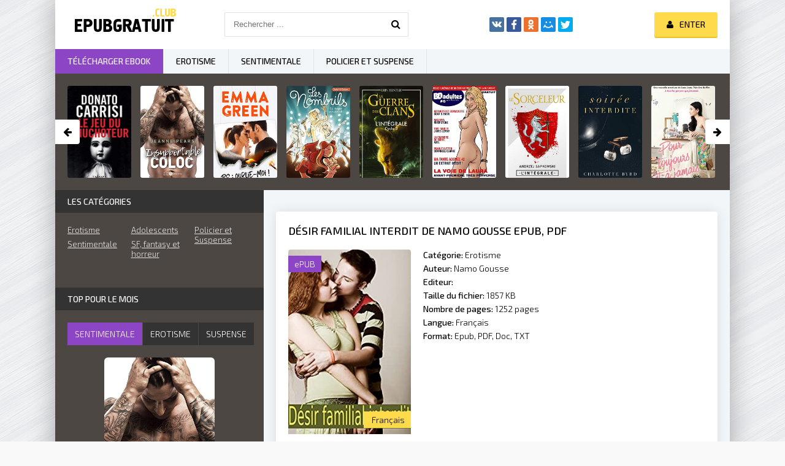

--- FILE ---
content_type: text/html; charset=utf-8
request_url: https://epubgratuit.cloud/16072-desir-familial-interdit-de-namo-gousse.html
body_size: 7150
content:
<!DOCTYPE html>
<html lang="FR">
<head>
	<meta http-equiv="Content-Type" content="text/html; charset=utf-8" />
<title>Désir familial interdit de Namo Gousse ePUB, PDF Télécharger Gratuit</title>
<meta name="description" content="Télécharger Désir familial interdit de Namo Gousse en ePUB, PDF, Doc, TXT, Kindle Livre gratuit. E-books Romans français gratuits à télécharger dès maintenant." />
<meta name="keywords" content="Télécharger	Désir familial interdit de Namo Gousse, Désir familial interdit de Namo Gousse ePUB, Désir familial interdit de Namo Gousse Ebook Gratuit" />
<meta name="generator" content="DataLife Engine (http://dle-news.ru)" />
<meta property="og:site_name" content="Télécharger Ebook Gratuit  en EPUB, PDF  | Romans et Livres 2025" />
<meta property="og:type" content="article" />
<meta property="og:title" content="Désir familial interdit de Namo Gousse" />
<meta property="og:url" content="https://epubgratuit.cloud/16072-desir-familial-interdit-de-namo-gousse.html" />
<meta property="og:image" content="https://ebookgratuit.onl/uploads/posts/2022-09/1662120761_41nre0hlwrl._sy346_.jpg" />
<link rel="search" type="application/opensearchdescription+xml" href="https://epubgratuit.cloud/engine/opensearch.php" title="Télécharger Ebook Gratuit  en EPUB, PDF  | Romans et Livres 2025" />
<link rel="alternate" type="application/rss+xml" title="Télécharger Ebook Gratuit  en EPUB, PDF  | Romans et Livres 2025" href="https://epubgratuit.cloud/rss.xml" />
	 <meta name="viewport" content="width=device-width, initial-scale=1.0" />
	  <link rel="shortcut icon" href="/templates/epubgratuit/images/favicon.png" />
	  <link href="/templates/epubgratuit/style/styles.css" type="text/css" rel="stylesheet" />
	  <link href="/templates/epubgratuit/style/engine.css" type="text/css" rel="stylesheet" />
	  <link href="https://fonts.googleapis.com/css?family=Exo+2:300,300i,500,500i&amp;subset=cyrillic" rel="stylesheet"> 
    
    <meta name="msvalidate.01" content="4253E4B826DF2F0BF5092BF2F0C3D33C" />
    <meta name="google-site-verification" content="Njs1g5w4L73kQTXA7leOR_u8aq-amF35b9oWmW9SwnE" />
    
    <meta name="google-site-verification" content="Vg1a3-KJiF5AG-abAJAd4PSYioLFDahkQ--MjF5M_8o" />

</head>

<body>

<div class="wrap">

	<div class="block center fx-col">
	
		<div class="cols clearfix" id="cols">
		
			<main class="main clearfix fx-col grid-list" >
				
				


				<div class="speedbar nowrap"></div>
				
				<div class="items clearfix"><div id='dle-content'><article class="full ignore-select">

        <div class="fpage">
	
		<div class="ftitle">
			<h1>Désir familial interdit de Namo Gousse  Epub, PDF</h1>
		
				
			
		</div>
		
		<!-- END FTITLE -->
		
		<div class="fcols clearfix">
		
			<div class="fposter">
				<img src="https://ebookgratuit.onl/uploads/posts/2022-09/1662120761_41nre0hlwrl._sy346_.jpg" rel="nofollow"  />
				<div class="m-meta m-qual">ePUB</div>
				
				<div class="m-meta m-imdb" data-label="">Français</div>
				
			</div>
			
			<div class="finfo">
				<div class="sd-line"><span>Catégorie:</span> <a href="https://epubgratuit.cloud/erotisme/">Erotisme</a></div>
				<div class="sd-line"><span>Auteur:</span> <a href="https://epubgratuit.cloud/xfsearch/auteur/Namo+Gousse/">Namo Gousse</a></div>
                	<div class="sd-line"><span>Editeur:</span> </div>
				<div class="sd-line"><span>Taille du fichier:</span> 1857 KB</div>
				<div class="sd-line"><span>Nombre de pages:</span> 1252 pages</div>
				<div class="sd-line"><span>Langue:</span> <span class="s-red">Français</span></div>
				<div class="sd-line"><span>Format:</span> <span class="s-red">Epub, PDF, Doc, TXT</span></div>
			</div>
			
		</div>
		
		<!-- END FCOLS -->
		
		<div class="fdesc full-text clearfix">
            <div class="fdesc-title"><strong>Télécharger Désir familial interdit de Namo Gousse Gratuit</strong></div>
			300 histoires torrides sur tout ce qui est sale, tabou et sexy !<br /><br />Si vous cherchez le plus vilain et le plus interdit du coin ... vous feriez mieux d'obtenir ce lot rapidement, avant qu'il ne soit retiré
		</div>
		
	
		
		
		
	</div>
	
	<!-- END FPAGE -->
	
    <div class="fplayer-title"> <h2>Télécharger Désir familial interdit de Namo Gousse  </h2></div>
		    <noindex> <center> 
              
                <a href="/epubgratuit.php"   rel="nofollow"   target="_blank"><img src="/tele.png" ></a></center></noindex>

              
              
	
   <br>
		<div class="rels">
			<div class="rels-t">Lire aussi</div>
			<div class="rels-c owl-carousel" id="owl-rels">
				<a class="side-item1" href="https://epubgratuit.cloud/16071-livre-erotisme-adulte-nouvelles-erotisque-sur-le-sexe-de-hannah-citorea.html">
	<div class="si1-img img-box">
		<img src="https://ebookgratuit.onl/uploads/posts/2022-09/medium/1662120539_41t7gii4fl.jpg"  rel="nofollow"/>
	</div>
	<div class="si1-title">Livre Erotisme Adulte: Nouvelles erotisque sur le sexe de  Hannah Citorea</div>
</a><a class="side-item1" href="https://epubgratuit.cloud/16065-histoires-de-sexe-erotiques-coquines-explicites-interdites-de-zerbino-menard.html">
	<div class="si1-img img-box">
		<img src="https://ebookgratuit.onl/uploads/posts/2022-09/1662119936_41myrfgfkzl._sy346_.jpg"  rel="nofollow"/>
	</div>
	<div class="si1-title">Histoires de sexe érotiques coquines explicites interdites de Zerbino Ménard</div>
</a><a class="side-item1" href="https://epubgratuit.cloud/16032-erotique-tabou-famille-sexe-desir-de-francoise-archambault.html">
	<div class="si1-img img-box">
		<img src="https://ebookgratuit.onl/uploads/posts/2022-09/medium/1662058409_41oxkjzgsms.jpg"  rel="nofollow"/>
	</div>
	<div class="si1-title">Érotique Tabou Famille Sexe Désir de  Françoise Archambault</div>
</a><a class="side-item1" href="https://epubgratuit.cloud/16029-force-par-papa-en-chaleur-histoires-courtes-erotiques-pour-adultes-tabous-torrides-de-theodore-garreau.html">
	<div class="si1-img img-box">
		<img src="https://ebookgratuit.onl/uploads/posts/2022-09/medium/1662058238_41nuxty1hgl.jpg"  rel="nofollow"/>
	</div>
	<div class="si1-title">Forcé par papa en chaleur-Histoires courtes érotiques pour adultes tabous torrides de Théodore Garreau</div>
</a><a class="side-item1" href="https://epubgratuit.cloud/14991-histoires-erotiques-excitantes-et-sans-tabou-de-karine-rossi.html">
	<div class="si1-img img-box">
		<img src="https://ebookgratuit.onl/uploads/posts/2022-06/1655754731_41gtisyfqel._sy346_.jpg"  rel="nofollow"/>
	</div>
	<div class="si1-title">Histoires Érotiques Excitantes et Sans Tabou de Karine Rossi</div>
</a><a class="side-item1" href="https://epubgratuit.cloud/4112-devil-angel.html">
	<div class="si1-img img-box">
		<img src="https://ebookgratuit.onl/uploads/thumbs/51wwz-Vy1FL.jpg"  rel="nofollow"/>
	</div>
	<div class="si1-title">Devil & Angel de Sofiane L.</div>
</a><a class="side-item1" href="https://epubgratuit.cloud/1828-lamour-a-plusieurs-5-histoires-erotiques-de-sexe-a-plusieurs-en-francais-interdit-au-moins-de-18-ans-de-emy-orian.html">
	<div class="si1-img img-box">
		<img src="https://ebookgratuit.onl/uploads/thumbs/41RTOR0h5AL._SY346_.jpg"  rel="nofollow"/>
	</div>
	<div class="si1-title">L'amour à plusieurs: 5 histoires érotiques de sexe à plusieurs en français, interdit au moins de 18 ans de Emy O'Rian</div>
</a><a class="side-item1" href="https://epubgratuit.cloud/1371-lamour-a-plusieurs-5-histoires-erotiques-de-sexe-a-plusieurs-en-francais-interdit-au-moins-de-18-ans-de-emy-orian.html">
	<div class="si1-img img-box">
		<img src="https://ebookgratuit.onl/uploads/thumbs/41RTOR0h5AL._SY346_.jpg"  rel="nofollow"/>
	</div>
	<div class="si1-title">L'amour à plusieurs: 5 histoires érotiques de sexe à plusieurs en français, interdit au moins de 18 ans de Emy O'Rian</div>
</a>
			</div>
		</div>
	
</article>


<div id="dle-ajax-comments"></div>
<form  method="post" name="dle-comments-form" id="dle-comments-form" >
		<input type="hidden" name="subaction" value="addcomment" />
		<input type="hidden" name="post_id" id="post_id" value="16072" /></form></div></div>
			</main>
			
			<!-- END MAIN -->
			
			<aside class="side">
			
				
			
				<div class="side-box">
					<div class="side-bt">Les catégories</div>
					<div class="side-bc" id="side-nav">
						
						<ul class="nav-menu flex-row">
							<li>
								<a href="/erotisme/">Erotisme</a>
			<a href="/litterature-sentimentale/">Sentimentale</a>
			
							</li>
							<li>
								<a href="/adolescents/">Adolescents</a>
								<a href="/sf-fantasy-et-horreur/"> SF, fantasy et horreur</a>
							
							</li>
							<li>
							<a href="/policier-et-suspense/">Policier et Suspense</a>
							</li>
						</ul>
						
					
					</div>
				</div>
				
				<div class="side-box tabs-box">
					<div class="side-bt">TOP pour le mois</div>
					<div class="tabs-sel"><span class="current"> sentimentale</span><span>Erotisme</span><span> Suspense</span></div>
					<div class="side-bc tabs-b visible">
						<a class="top-item" href="https://epubgratuit.cloud/2603-insupportable-coloc-de-jeanne-pears.html">
	<div class="top-img img-box"><img src="https://ebookgratuit.onl/uploads/thumbs/515CQJLnygL.jpg" rel="nofollow" /></div>
	<div class="top-title nowrap">Insupportable Coloc de Jeanne Pears</div>
</a><a class="top-item" href="https://epubgratuit.cloud/3791-ps-oublie-moi-de-emma-green.html">
	
	<div class="top-title nowrap">PS : Oublie-moi ! de Emma Green</div>
</a><a class="top-item" href="https://epubgratuit.cloud/2342-soiree-interdite-de-charlotte-byrd.html">
	
	<div class="top-title nowrap">Soirée interdite de Charlotte Byrd</div>
</a><a class="top-item" href="https://epubgratuit.cloud/2378-briar-universite-tome-1-the-chase-de-elle-kennedy.html">
	
	<div class="top-title nowrap">Briar Université - tome 1 The chase de</div>
</a><a class="top-item" href="https://epubgratuit.cloud/3683-not-a-fuckin-romance-de-ena-l.html">
	
	<div class="top-title nowrap">Not a fuckin' romance de Ena L.</div>
</a>
					</div>
					<div class="side-bc tabs-b">
						<a class="top-item" href="https://epubgratuit.cloud/400-bd-adultes-revue-numerique-de-bd-erotique-6.html">
	<div class="top-img img-box"><img src="https://ebookgratuit.onl/uploads/thumbs/51Mc3CE1nBL.jpg" rel="nofollow" /></div>
	<div class="top-title nowrap">BD-adultes, revue numérique de BD</div>
</a><a class="top-item" href="https://epubgratuit.cloud/4655-lame-bleue-1-la-saga-des-ames-de-oceane-ghanem.html">
	
	<div class="top-title nowrap">L'Âme bleue 1 (La saga des Âmes) de</div>
</a><a class="top-item" href="https://epubgratuit.cloud/995-les-biscuitieres-de-esparbec.html">
	
	<div class="top-title nowrap">Les Biscuitières de Esparbec</div>
</a><a class="top-item" href="https://epubgratuit.cloud/868-la-pharmacienne.html">
	
	<div class="top-title nowrap">La Pharmacienne</div>
</a><a class="top-item" href="https://epubgratuit.cloud/4050-battlefield.html">
	
	<div class="top-title nowrap">Battlefield de Lily Hana</div>
</a>
					</div>
					<div class="side-bc tabs-b">
						<a class="top-item" href="https://epubgratuit.cloud/4829-le-jeu-du-chuchoteur-suspense-crime-de-donato-carrisi.html">
	<div class="top-img img-box"><img src="https://ebookgratuit.onl/uploads/thumbs/41FZ2p2EF7L._SY346_.jpg" rel="nofollow" /></div>
	<div class="top-title nowrap">Le Jeu du Chuchoteur de Donato Carrisi</div>
</a><a class="top-item" href="https://epubgratuit.cloud/2196-surface-de-olivier-norek.html">
	
	<div class="top-title nowrap">Surface de Olivier Norek</div>
</a><a class="top-item" href="https://epubgratuit.cloud/8048-verite-tome-1-les-sages-de-sion-de-herve-gagnon.html">
	
	<div class="top-title nowrap">Vérité - Tome 1 Les Sages de Sion de</div>
</a><a class="top-item" href="https://epubgratuit.cloud/4826-agatha-raisin-enquete-19-la-kermesse-fatale-de-m-c-beaton.html">
	
	<div class="top-title nowrap">Agatha Raisin enquête 19 - La kermesse</div>
</a><a class="top-item" href="https://epubgratuit.cloud/2195-luca.html">
	
	<div class="top-title nowrap">Luca de Franck THILLIEZ</div>
</a>
					</div>
				</div>
				
				
				
				<div class="side-box">
					<div class="side-bt">Notre sélection</div>
					<div class="side-bc flex-row">
						<a class="side-item1" href="https://epubgratuit.cloud/3683-not-a-fuckin-romance-de-ena-l.html">
	<div class="si1-img img-box">
		<img src="https://ebookgratuit.onl/uploads/thumbs/41ZxVvD24YL.jpg" rel="nofollow"/>
		
	</div>
	<div class="si1-title">Not a fuckin' romance de Ena L.</div>
</a><a class="side-item1" href="https://epubgratuit.cloud/3729-touche-moi-de-lily-tortay.html">
	<div class="si1-img img-box">
		<img src="https://ebookgratuit.onl/uploads/thumbs/41SANrONA-L.jpg" rel="nofollow"/>
		
	</div>
	<div class="si1-title">Touche-moi de Lily Tortay</div>
</a><a class="side-item1" href="https://epubgratuit.cloud/2481-mon-initiation-de-louise-valmont.html">
	<div class="si1-img img-box">
		<img src="https://ebookgratuit.onl/uploads/thumbs/41fLxODrShL.jpg" rel="nofollow"/>
		
	</div>
	<div class="si1-title">Mon initiation de Louise Valmont</div>
</a><a class="side-item1" href="https://epubgratuit.cloud/2387-sortez-moi-de-la-de-sonia-dagotor.html">
	<div class="si1-img img-box">
		<img src="https://ebookgratuit.onl/uploads/thumbs/51Puc35zLOL.jpg" rel="nofollow"/>
		
	</div>
	<div class="si1-title">SORTEZ-MOI DE LÀ ! de Sonia Dagotor</div>
</a><a class="side-item1" href="https://epubgratuit.cloud/2197-blanche-de-matthieu-biasotto.html">
	<div class="si1-img img-box">
		<img src="https://ebookgratuit.onl/uploads/thumbs/51MmNI47ATL.jpg" rel="nofollow"/>
		
	</div>
	<div class="si1-title">Blanche de Matthieu Biasotto</div>
</a><a class="side-item1" href="https://epubgratuit.cloud/2196-surface-de-olivier-norek.html">
	<div class="si1-img img-box">
		<img src="https://ebookgratuit.onl/uploads/thumbs/4125p0M1ueL.jpg" rel="nofollow"/>
		
	</div>
	<div class="si1-title">Surface de Olivier Norek</div>
</a>
					</div>
				</div>
				
				<div class="side-box">
					<div class="side-bt">Top Ebook</div>
					<div class="side-bc owl-carousel" id="owl-side">
						<a class="side-carou img-box" href="https://epubgratuit.cloud/3438-sixtine-la-trilogie-complete-de-caroline-vermalle.html">
	<img src="https://ebookgratuit.onl/uploads/thumbs/51cSKzghcdL.jpg" rel="nofollow" />
	<div class="sc-title">Sixtine (La trilogie complète) de Caroline Vermalle</div>
</a><a class="side-carou img-box" href="https://epubgratuit.cloud/2418-sparks-between-us-de-maddie-d.html">
	<img src="https://ebookgratuit.onl/uploads/thumbs/41SYBZW2-oL.jpg" rel="nofollow" />
	<div class="sc-title">Sparks Between Us de Maddie D.</div>
</a><a class="side-carou img-box" href="https://epubgratuit.cloud/2341-six-ans-a-tattendre-de-delphine-giraud.html">
	<img src="https://ebookgratuit.onl/uploads/thumbs/51wvcvSQyxL.jpg" rel="nofollow" />
	<div class="sc-title">Six ans à t'attendre de Delphine Giraud</div>
</a><a class="side-carou img-box" href="https://epubgratuit.cloud/2231-juste-avant-de-disparaitre-de-theo-lemattre.html">
	<img src="https://ebookgratuit.onl/uploads/thumbs/51TfLQEmVbL.jpg" rel="nofollow" />
	<div class="sc-title">Juste avant de disparaître de Théo Lemattre</div>
</a><a class="side-carou img-box" href="https://epubgratuit.cloud/2210-la-famille-nilsen-de-daryl-delight.html">
	<img src="https://ebookgratuit.onl/uploads/thumbs/51rpYplhSLL._SY346_.jpg" rel="nofollow" />
	<div class="sc-title">La famille Nilsen de Daryl Delight</div>
</a><a class="side-carou img-box" href="https://epubgratuit.cloud/1272-de-toi-a-moi-il-ny-a-quun-pas-de-celine-musmeaux.html">
	<img src="https://ebookgratuit.onl/uploads/thumbs/516-S0RoYuL.jpg" rel="nofollow" />
	<div class="sc-title">De toi à moi: Il n'y a qu'un pas de Céline Musmeaux</div>
</a>
					</div>
				</div>
				
				<div class="side-box">
					<div class="side-bt">Top  Romance</div>
					<div class="side-bc">
						<div class="side-item">
	<a class="side-title nowrap" href="https://epubgratuit.cloud/4829-le-jeu-du-chuchoteur-suspense-crime-de-donato-carrisi.html">Le Jeu du Chuchoteur de Donato Carrisi</a>
	<div class="side-img img-box ps-link" data-href="https://epubgratuit.cloud/4829-le-jeu-du-chuchoteur-suspense-crime-de-donato-carrisi.html">
		<img src="https://ebookgratuit.onl/uploads/thumbs/41FZ2p2EF7L._SY346_.jpg" rel="nofollow" />
	</div>
</div><div class="side-item">
	<a class="side-title nowrap" href="https://epubgratuit.cloud/2603-insupportable-coloc-de-jeanne-pears.html">Insupportable Coloc de Jeanne Pears</a>
	
</div><div class="side-item">
	<a class="side-title nowrap" href="https://epubgratuit.cloud/3791-ps-oublie-moi-de-emma-green.html">PS : Oublie-moi ! de Emma Green</a>
	
</div><div class="side-item">
	<a class="side-title nowrap" href="https://epubgratuit.cloud/1312-les-nombrils-tome-8-ex-drague-et-rocknroll-de-dubuc.html">Les Nombrils - tome 8 - Ex, drague et rock'n'roll ! de Dubuc</a>
	
</div><div class="side-item">
	<a class="side-title nowrap" href="https://epubgratuit.cloud/1311-la-guerre-des-clans-cycle-3-integrale.html">La guerre des clans - cycle 3 intégrale de Erin HUNTER</a>
	
</div><div class="side-item">
	<a class="side-title nowrap" href="https://epubgratuit.cloud/400-bd-adultes-revue-numerique-de-bd-erotique-6.html">BD-adultes, revue numérique de BD érotique #6</a>
	
</div><div class="side-item">
	<a class="side-title nowrap" href="https://epubgratuit.cloud/4133-sorceleur-lintegrale-les-integrales-bragelonne.html">Sorceleur - L'Intégrale (Les Intégrales Bragelonne) de Andrzej Sapkowski,</a>
	
</div><div class="side-item">
	<a class="side-title nowrap" href="https://epubgratuit.cloud/2342-soiree-interdite-de-charlotte-byrd.html">Soirée interdite de Charlotte Byrd</a>
	
</div><div class="side-item">
	<a class="side-title nowrap" href="https://epubgratuit.cloud/15-les-amours-de-lara-jean-t03-pour-toujours-et-a-jamais-de-jenny-han.html">Les amours de Lara Jean T03 : Pour toujours et à jamais de Jenny Han</a>
	
</div><div class="side-item">
	<a class="side-title nowrap" href="https://epubgratuit.cloud/2378-briar-universite-tome-1-the-chase-de-elle-kennedy.html">Briar Université - tome 1 The chase de Elle Kennedy</a>
	
</div>
					</div>
				</div>
				
				
				
			</aside>
			
			<!-- END SIDE -->
		
		</div>
		
		<!-- END COLS -->
		
		<div class="header flex-row">
			<a href="/" class="logotype" title="Epub Gratuit"><img src="/templates/epubgratuit/images/logo.png" alt="Epub Gratuit" /></a>
			<div class="search-wrap">
				<form id="quicksearch" method="post">
					<input type="hidden" name="do" value="search" />
					<input type="hidden" name="subaction" value="search" />
					<div class="search-box">
						<input id="story" name="story" placeholder="Rechercher ..." type="text" />
						<button type="submit" title="Rechercher"><span class="fa fa-search"></span></button>
					</div>
				</form>
			</div>
			<div class="share-box">
				<div class="ya-share2" data-services="vkontakte,facebook,odnoklassniki,moimir,twitter" data-counter=""></div>
			</div>
			<div class="login-btns icon-l">
				
				
					<div class="button show-login"><span class="fa fa-user"></span><span>Enter</span></div>
				
				
			</div>
		</div>
		
		<!-- END HEADER -->
		
		<ul class="f-menu clearfix">
			<li><a href="#" class="active">Télécharger Ebook</a></li>
			<li><a href="/erotisme/">Erotisme</a></li>
			<li><a href="/litterature-sentimentale/">Sentimentale</a></li>
			<li><a href="/policier-et-suspense/">Policier et Suspense</a></li>
			
		</ul>
		
		<div class="karusel">
			<div class="owl-carousel" id="owl-top">
			<a class="top-carou img-box" href="https://epubgratuit.cloud/4829-le-jeu-du-chuchoteur-suspense-crime-de-donato-carrisi.html">
	<img src="https://ebookgratuit.onl/uploads/thumbs/41FZ2p2EF7L._SY346_.jpg" rel="nofollow" />
	<div class="tc-title">Le Jeu du Chuchoteur de Donato Carrisi</div>
</a><a class="top-carou img-box" href="https://epubgratuit.cloud/2603-insupportable-coloc-de-jeanne-pears.html">
	<img src="https://ebookgratuit.onl/uploads/thumbs/515CQJLnygL.jpg" rel="nofollow" />
	<div class="tc-title">Insupportable Coloc de Jeanne Pears</div>
</a><a class="top-carou img-box" href="https://epubgratuit.cloud/3791-ps-oublie-moi-de-emma-green.html">
	<img src="https://ebookgratuit.onl/uploads/thumbs/41hi6tSPGgL.jpg" rel="nofollow" />
	<div class="tc-title">PS : Oublie-moi ! de Emma Green</div>
</a><a class="top-carou img-box" href="https://epubgratuit.cloud/1312-les-nombrils-tome-8-ex-drague-et-rocknroll-de-dubuc.html">
	<img src="https://ebookgratuit.onl/uploads/thumbs/51-k54cLSYL.jpg" rel="nofollow" />
	<div class="tc-title">Les Nombrils - tome 8 - Ex, drague et rock'n'roll ! de Dubuc</div>
</a><a class="top-carou img-box" href="https://epubgratuit.cloud/1311-la-guerre-des-clans-cycle-3-integrale.html">
	<img src="https://ebookgratuit.onl/uploads/thumbs/415ceidtdTL.jpg" rel="nofollow" />
	<div class="tc-title">La guerre des clans - cycle 3 intégrale de Erin HUNTER</div>
</a><a class="top-carou img-box" href="https://epubgratuit.cloud/400-bd-adultes-revue-numerique-de-bd-erotique-6.html">
	<img src="https://ebookgratuit.onl/uploads/thumbs/51Mc3CE1nBL.jpg" rel="nofollow" />
	<div class="tc-title">BD-adultes, revue numérique de BD érotique #6</div>
</a><a class="top-carou img-box" href="https://epubgratuit.cloud/4133-sorceleur-lintegrale-les-integrales-bragelonne.html">
	<img src="https://ebookgratuit.onl/uploads/thumbs/41iBLX9ePDL.jpg" rel="nofollow" />
	<div class="tc-title">Sorceleur - L'Intégrale (Les Intégrales Bragelonne) de Andrzej Sapkowski,</div>
</a><a class="top-carou img-box" href="https://epubgratuit.cloud/2342-soiree-interdite-de-charlotte-byrd.html">
	<img src="https://ebookgratuit.onl/uploads/thumbs/412oIghVZnL.jpg" rel="nofollow" />
	<div class="tc-title">Soirée interdite de Charlotte Byrd</div>
</a><a class="top-carou img-box" href="https://epubgratuit.cloud/15-les-amours-de-lara-jean-t03-pour-toujours-et-a-jamais-de-jenny-han.html">
	<img src="https://ebookgratuit.onl/uploads/thumbs/51f9Cjke0CL.jpg" rel="nofollow" />
	<div class="tc-title">Les amours de Lara Jean T03 : Pour toujours et à jamais de Jenny Han</div>
</a><a class="top-carou img-box" href="https://epubgratuit.cloud/2378-briar-universite-tome-1-the-chase-de-elle-kennedy.html">
	<img src="https://ebookgratuit.onl/uploads/thumbs/51udWIKyt9L.jpg" rel="nofollow" />
	<div class="tc-title">Briar Université - tome 1 The chase de Elle Kennedy</div>
</a><a class="top-carou img-box" href="https://epubgratuit.cloud/3683-not-a-fuckin-romance-de-ena-l.html">
	<img src="https://ebookgratuit.onl/uploads/thumbs/41ZxVvD24YL.jpg" rel="nofollow" />
	<div class="tc-title">Not a fuckin' romance de Ena L.</div>
</a><a class="top-carou img-box" href="https://epubgratuit.cloud/4655-lame-bleue-1-la-saga-des-ames-de-oceane-ghanem.html">
	<img src="https://ebookgratuit.onl/uploads/thumbs/51ykr7s-wqL.jpg" rel="nofollow" />
	<div class="tc-title">L'Âme bleue 1 (La saga des Âmes) de Océane Ghanem</div>
</a><a class="top-carou img-box" href="https://epubgratuit.cloud/3729-touche-moi-de-lily-tortay.html">
	<img src="https://ebookgratuit.onl/uploads/thumbs/41SANrONA-L.jpg" rel="nofollow" />
	<div class="tc-title">Touche-moi de Lily Tortay</div>
</a><a class="top-carou img-box" href="https://epubgratuit.cloud/3490-harry-potter-a-lecole-des-sorciers-la-serie-de-livres-harry-potter-t-1-de-jk-rowling.html">
	<img src="https://ebookgratuit.onl/uploads/thumbs/517zrgojgeL.jpg" rel="nofollow" />
	<div class="tc-title">Harry Potter à L'école des Sorciers (La série de livres Harry Potter t. 1) de</div>
</a><a class="top-carou img-box" href="https://epubgratuit.cloud/3582-harry-potter-la-collection-complete-1-7-la-serie-de-livres-harry-potter-de-jk-rowling.html">
	<img src="https://ebookgratuit.onl/uploads/posts/2019-06/1560498003_51if09ul62bl._sy346_.jpg" rel="nofollow" />
	<div class="tc-title">Harry Potter: La Collection Complète (1-7) (La série de livres Harry Potter) de</div>
</a><a class="top-carou img-box" href="https://epubgratuit.cloud/12-la-derniere-empathe-ryvenn-t-1-de-jupiter-phaeton.html">
	<img src="https://ebookgratuit.onl/uploads/posts/2019-01/medium/1548255213_51ik9q2b95ll.jpg" rel="nofollow" />
	<div class="tc-title">La dernière empathe (Ryvenn t. 1) de Jupiter Phaeton</div>
</a>
			</div>
		</div>
		
		<div class="footer flex-row center">
			<div class="fleft">
				<div>Télécharger Ebook Gratuit  en EPUB, PDF  </div>
				
				<a href="/">Ebook Gratuit</a>
                	
                	
				
                	
                
                 
                
                 	
				
                	
                	
                    	
                
                
			</div>
			<div class="fright">
				Copyright 2025, Epubgratuit.cloud
				<div class="clearfix">
				
				</div>
			</div>
		</div>
		
		<!-- END FOOTER -->
	
	</div>
	
	<!-- END BLOCK CENTER -->

</div>

<!-- END WRAP -->


<!--noindex-->


	<div class="login-box" id="login-box" title="Авторизация">
		<form method="post">
			<input type="text" name="login_name" id="login_name" placeholder="Ваш логин"/>
			<input type="password" name="login_password" id="login_password" placeholder="Ваш пароль" />
			<button onclick="submit();" type="submit" title="Вход">Войти на сайт</button>
			<input name="login" type="hidden" id="login" value="submit" />
			<div class="lb-check">
				<input type="checkbox" name="login_not_save" id="login_not_save" value="1"/>
				<label for="login_not_save">Не запоминать меня</label> 
			</div>
			<div class="lb-lnk flex-row">
				<a href="https://epubgratuit.cloud/index.php?do=lostpassword">Забыли пароль?</a>
				<a href="/?do=register" class="log-register">Регистрация</a>
			</div>
		</form>
	
		
		
		
		
		
		
	
	</div>

<!--/noindex-->
<script type="text/javascript" src="/engine/classes/js/jquery.js"></script>
<script type="text/javascript" src="/engine/classes/js/jqueryui.js"></script>
<script type="text/javascript" src="/engine/classes/js/dle_js.js"></script>
<script type="text/javascript" src="/engine/classes/js/bbcodes.js"></script>
<script type="text/javascript" src="/engine/classes/masha/masha.js"></script>
<script src="/templates/epubgratuit/js/libs.js"></script>
<script type="text/javascript">
<!--
var dle_root       = '/';
var dle_admin      = '';
var dle_login_hash = '';
var dle_group      = 5;
var dle_skin       = 'epubgratuit';
var dle_wysiwyg    = '0';
var quick_wysiwyg  = '0';
var dle_act_lang   = ["Yes", "No", "Enter", "Cancel", "Save", "Delete", "Loading. Please, wait..."];
var menu_short     = 'Quick edit';
var menu_full      = 'Full edit';
var menu_profile   = 'View profile';
var menu_send      = 'Send message';
var menu_uedit     = 'Admin Center';
var dle_info       = 'Information';
var dle_confirm    = 'Confirm';
var dle_prompt     = 'Enter the information';
var dle_req_field  = 'Please fill in all the required fields';
var dle_del_agree  = 'Are you sure you want to delete it? This action cannot be undone';
var dle_spam_agree = 'Are you sure you want to mark the user as a spammer? This will remove all his comments';
var dle_complaint  = 'Enter the text of your complaint to the Administration:';
var dle_big_text   = 'Highlighted section of text is too large.';
var dle_orfo_title = 'Enter a comment to the detected error on the page for Administration ';
var dle_p_send     = 'Send';
var dle_p_send_ok  = 'Notification has been sent successfully ';
var dle_save_ok    = 'Changes are saved successfully. Refresh the page?';
var dle_reply_title= 'Reply to the comment';
var dle_tree_comm  = '0';
var dle_del_news   = 'Delete article';
var allow_dle_delete_news   = false;
var dle_search_delay   = false;
var dle_search_value   = '';
jQuery(function($){
$('#dle-comments-form').submit(function() {
	doAddComments();
	return false;
});
FastSearch();
});
//-->
</script>  
<script src="/templates/epubgratuit/js/share.js" charset="utf-8"></script> 

	  <link href="/templates/epubgratuit/style/filter-xf.css" type="text/css" rel="stylesheet" /> 
<script src="/templates/epubgratuit/js/filter-xf.js"></script>

    <!-- Yandex.Metrika counter -->
<script type="text/javascript" >
   (function(m,e,t,r,i,k,a){m[i]=m[i]||function(){(m[i].a=m[i].a||[]).push(arguments)};
   m[i].l=1*new Date();k=e.createElement(t),a=e.getElementsByTagName(t)[0],k.async=1,k.src=r,a.parentNode.insertBefore(k,a)})
   (window, document, "script", "https://mc.yandex.ru/metrika/tag.js", "ym");

   ym(54168574, "init", {
        clickmap:true,
        trackLinks:true,
        accurateTrackBounce:true
   });
</script>
<noscript><div><img src="https://mc.yandex.ru/watch/54168574" style="position:absolute; left:-9999px;" alt="" /></div></noscript>
<!-- /Yandex.Metrika counter -->
    
<script defer src="https://static.cloudflareinsights.com/beacon.min.js/vcd15cbe7772f49c399c6a5babf22c1241717689176015" integrity="sha512-ZpsOmlRQV6y907TI0dKBHq9Md29nnaEIPlkf84rnaERnq6zvWvPUqr2ft8M1aS28oN72PdrCzSjY4U6VaAw1EQ==" data-cf-beacon='{"version":"2024.11.0","token":"a69ecdc765914d0ea8917910940b43ef","r":1,"server_timing":{"name":{"cfCacheStatus":true,"cfEdge":true,"cfExtPri":true,"cfL4":true,"cfOrigin":true,"cfSpeedBrain":true},"location_startswith":null}}' crossorigin="anonymous"></script>
</body>
</html>

<!-- DataLife Engine Copyright SoftNews Media Group (http://dle-news.ru) -->
